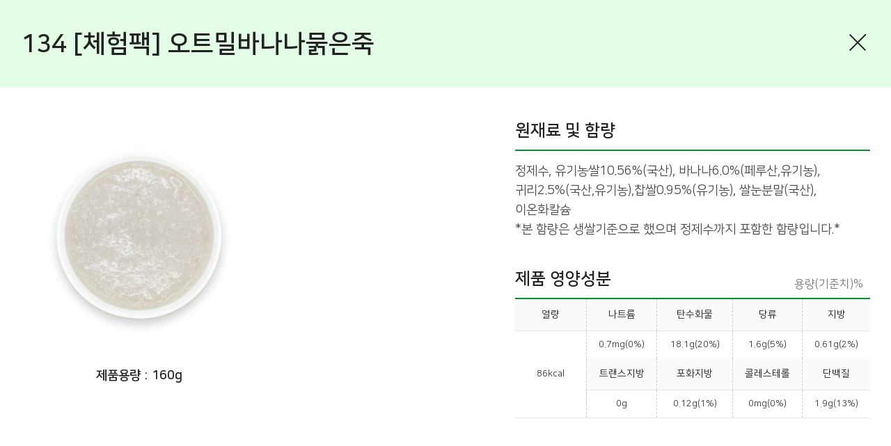

--- FILE ---
content_type: text/html; charset=utf-8
request_url: https://jjangjuk.com/popup/intro_pop1?ib_id=160039571524
body_size: 14419
content:
<!doctype html>
<html lang="ko">
<head>
<meta charset="utf-8">
<meta name="theme-color" content="#f1592a">
<meta property="og:type" content="website">
<meta property="og:title" content="로그인 | 짱죽-정성이 가득한 짱죽!">
<meta name="keywords" content="맛~있는 이유식 짱죽♡ Welcome! 2026 *신규몰 이유식 1900원~ + 적립금 3천점 *기획전 할인 최대 ~56%, 짱죽 GO!" />
<meta name="description" content="맛~있는 이유식 짱죽♡ Welcome! 2026 *신규몰 이유식 1900원~ + 적립금 3천점 *기획전 할인 최대 ~56%, 짱죽 GO!" />
<meta property="og:description" content="맛~있는 이유식 짱죽♡ Welcome! 2026 *신규몰 이유식 1900원~ + 적립금 3천점 *기획전 할인 최대 ~56%, 짱죽 GO!">

<meta name="fb:card" content="summary">
<meta name="fb:title" content="로그인 | 짱죽-정성이 가득한 짱죽!">
<meta name="fb:description" content="맛~있는 이유식 짱죽♡ Welcome! 2026 *신규몰 이유식 1900원~ + 적립금 3천점 *기획전 할인 최대 ~56%, 짱죽 GO!">
<meta name="fb:domain" content="짱죽-정성이 가득한 짱죽!">

<meta name="twitter:card" content="summary">
<meta name="twitter:title" content="로그인 | 짱죽-정성이 가득한 짱죽!">
<meta name="twitter:description" content="맛~있는 이유식 짱죽♡ Welcome! 2026 *신규몰 이유식 1900원~ + 적립금 3천점 *기획전 할인 최대 ~56%, 짱죽 GO!">
<meta name="twitter:domain" content="짱죽-정성이 가득한 짱죽!">
<meta property="og:image" content="https://jjangjuk.com/theme/jjangjuk/include/img/sns_logo.jpg">
<meta property="og:image:width" content="600">
<meta property="og:image:height" content="300">
<meta name="fb:image" content="https://jjangjuk.com/theme/jjangjuk/include/img/sns_logo.jpg">
<meta name="twitter:image" content="https://jjangjuk.com/theme/jjangjuk/include/img/sns_logo.jpg">

<link rel="apple-touch-icon" sizes="57x57" href="https://jjangjuk.com/theme/jjangjuk/img/apple-icon-57x57.png">
<link rel="apple-touch-icon" sizes="60x60" href="https://jjangjuk.com/theme/jjangjuk/img/apple-icon-60x60.png">
<link rel="apple-touch-icon" sizes="72x72" href="https://jjangjuk.com/theme/jjangjuk/img/apple-icon-72x72.png">
<link rel="apple-touch-icon" sizes="76x76" href="https://jjangjuk.com/theme/jjangjuk/img/apple-icon-76x76.png">
<link rel="apple-touch-icon" sizes="114x114" href="https://jjangjuk.com/theme/jjangjuk/img/apple-icon-114x114.png">
<link rel="apple-touch-icon" sizes="120x120" href="https://jjangjuk.com/theme/jjangjuk/img/apple-icon-120x120.png">
<link rel="apple-touch-icon" sizes="144x144" href="https://jjangjuk.com/theme/jjangjuk/img/apple-icon-144x144.png">
<link rel="apple-touch-icon" sizes="152x152" href="https://jjangjuk.com/theme/jjangjuk/img/apple-icon-152x152.png">
<link rel="apple-touch-icon" sizes="180x180" href="https://jjangjuk.com/theme/jjangjuk/img/apple-icon-180x180.png">
<link rel="icon" type="image/png" sizes="192x192"  href="https://jjangjuk.com/theme/jjangjuk/img/android-icon-192x192.png">
<link rel="icon" type="image/png" sizes="32x32" href="https://jjangjuk.com/theme/jjangjuk/img/favicon-32x32.png">
<link rel="icon" type="image/png" sizes="96x96" href="https://jjangjuk.com/theme/jjangjuk/img/favicon-96x96.png">
<link rel="icon" type="image/png" sizes="16x16" href="https://jjangjuk.com/theme/jjangjuk/img/favicon-16x16.png">
<meta name="msapplication-TileColor" content="#ffffff">
<meta name="msapplication-TileImage" content="https://jjangjuk.com/theme/jjangjuk/img/ms-icon-144x144.png">
<meta name="theme-color" content="#ffffff">
<meta property="og:url" content="http://jjangjuk.com/popup/intro_pop1?ib_id=160039571524">
<link rel="canonical" href="http://jjangjuk.com/popup/intro_pop1?ib_id=160039571524">
<meta name="viewport" content="width=device-width,initial-scale=1.0,minimum-scale=0,maximum-scale=1, user-scalable=no">
<meta http-equiv="imagetoolbar" content="no">
<meta http-equiv="X-UA-Compatible" content="IE=Edge">
<title>로그인 | 짱죽-정성이 가득한 짱죽!</title>
<link rel="stylesheet" href="https://jjangjuk.com/theme/jjangjuk/css/default_shop.css?ver=20260125080539">
<link rel="stylesheet" href="https://jjangjuk.com/js/font-awesome/css/font-awesome.min.css?ver=20260125080539">
<link rel="stylesheet" href="https://jjangjuk.com/theme/jjangjuk/css/pushy.css?ver=20260125080539">
<script>
var g5_url       = "https://jjangjuk.com";var g5_bbs_url   = "https://jjangjuk.com/bbs";var g5_is_member = "";var g5_member_use = "";var g5_member_use2 = "";var g5_member_use3 = "1";var g5_member_use3_cnt = "60";var g5_is_admin  = "";var g5_is_mobile = "";var g5_bo_table  = "";var g5_sca       = "";var g5_editor    = "";var g5_cookie_domain = "";var g5_theme_shop_url = "https://jjangjuk.com/theme/jjangjuk/shop";
var g5_shop_url = "https://jjangjuk.com/shop";var g5_prev_url = "%2Fpopup%2Fintro_pop1%3Fib_id%3D160039571524";</script>

 <!-- Global site tag (gtag.js) - Google Ads: 443613516 --> <script async src="https://www.googletagmanager.com/gtag/js?id=AW-443613516"></script> <script> window.dataLayer = window.dataLayer || []; function gtag(){dataLayer.push(arguments);} gtag('js', new Date()); gtag('config', 'AW-443613516'); </script>
<!-- Google tag (gtag.js) -->
<script async src="https://www.googletagmanager.com/gtag/js?id=G-HELZW9HG2B"></script>
<script>
  window.dataLayer = window.dataLayer || [];
  function gtag(){dataLayer.push(arguments);}
  gtag('js', new Date());

  gtag('config', 'G-HELZW9HG2B');
</script>
<!-- Danggeun Market Code -->
<script src="https://karrot-pixel.business.daangn.com/0.4/karrot-pixel.umd.js"></script>
<script>
  window.karrotPixel.init('1745900521301800001');
  window.karrotPixel.track('ViewPage');
</script>
<!-- End Danggeun Market Code -->
<span itemscope="" itemtype="http://schema.org/Organization">
<link itemprop="url" href="https://www.jjangjuk.com">
<a itemprop="sameAs" href="https://www.facebook.com/%EC%A7%B1%EC%A3%BD-105835040867116"></a>
<a itemprop="sameAs" href="https://blog.naver.com/dokyye03"></a>
<a itemprop="sameAs" href="https://www.instagram.com/jjangjuk"></a>
<a itemprop="sameAs" href="https://story.kakao.com/ch/jjangjuk"></a>
</span>


<script src="https://jjangjuk.com/js/jquery-1.12.4.min.js?ver=20260125080539"></script>
<script src="https://jjangjuk.com/js/jquery-migrate-1.4.1.min.js?ver=20260125080539"></script>
<script src="https://jjangjuk.com/js/common.js?ver=20260125080539"></script>
<script src="https://jjangjuk.com/js/wrest.js?ver=20260125080539"></script>
<script src="https://jjangjuk.com/js/placeholders.min.js?ver=20260125080539"></script>
<script src="https://jjangjuk.com/theme/jjangjuk/js/theme.shop.list.js?ver=20260125080539"></script>
</head>
<body>

<!-- 사이트 컨텐츠 -->
	<!--[if lt IE 9]>
<script src="//html5shiv.googlecode.com/svn/trunk/html5.js"></script>
<![endif]-->
<style>
.shop_pop1{width:100%; position:relative; display:block;}

.s_pop_in{position:relative; display:block; margin:0 auto; background:#fff;   }

.s_pop_tit{width:100%; background:#e3fce6; position:relative; display:block; margin:0 auto; padding:45px 30px;}
.s_pop_tit h3{font-size:36px; font-weight:700; color:#212121; text-align:left; }
.s_pop_tit span{position:absolute; right:30px; top:48px;}
.s_pop_tit span button{border:none; background:none;}

.s_pop_box{width:100%; padding:50px 30px;}
.s_pop_box:after{content:""; display:block; clear:both;}

.s_pop_img{float:left; width:340px; }
.s_pop_img p{font-size:18px; font-weight:700; color:#212121; text-align:center; margin-top:10px;}

.s_pop_txt{float:right; width:510px;}
.s_pop_txt h4{font-size:24px; font-weight:700; margin-bottom:15px; color:#212121; display:inline-block; }
.s_pop_txt p{font-size:18px; color:#484848; line-height:28px; padding:15px 0; border-top:2px solid #009233;  word-break:keep-all;}

.s_pop_txt1{margin-bottom:30px;}

.s_pop_txt_in > p{display:inline-block;  font-size:16px; color:#787878; padding:5px 10px 0 0; text-align:right; border:none; float:right;}
.s_pop_txt2_table{width:100%;}
.s_pop_txt2_table table{width:100%; }
.s_pop_txt2_table tr:nth-child(1){border-top:2px solid #009233; }
.s_pop_txt2_table tr:last-child{border-bottom:1px solid #e5e5e5; }
.s_pop_txt2_table td.kcal_line{border-bottom:1px solid #e5e5e5;}
.s_pop_txt2_table th{font-size:14px;  color:#222; text-align:center; font-weight:400; background:#fafafa; border-right:1px dashed #ccc; border-bottom:1px solid #e5e5e5; padding:13px 0;}
.s_pop_txt2_table th:last-child{border-right:none;}
.s_pop_txt2_table td{font-size:13px;  color:#333; text-align:center;  border-right:1px dashed #ccc; padding:10px 0;}
.s_pop_txt2_table td:last-child{border-right:none;}

.s_pop_box1{width:100%; padding:30px; }
.s_pop_b1tit{width:100%; }
.s_pop_b1tit:before{content:""; display:inline-block; background:url("https://jjangjuk.com/theme/jjangjuk/include/img/s_pop_icon1.png")no-repeat; width:24px; height:40px; margin-bottom:5px; max-width:100%; background-size:cover;}
.s_pop_b1tit h3{font-size:18px; font-weight:500; color:#222; display:inline-block; position:relative; top:-10px;}
.s_pop_b1_txt p{font-size:16px; border-top:1px solid #222; border-bottom:1px solid #e6e6e6; color:#888; font-weight:400; line-height:1.4;  word-break:keep-all;}

		.s_pop_bwrap {padding-bottom:35px;overflow-y: auto;}

			.dite_p1_box1{padding:30px 30px 0;}
	.dite_p1_box1 > ul{display:flex; justify-content:space-between; width:100%; background:#f2f5f3; padding:50px; }
	.dite_p1_box1 > ul li:nth-child(1){width:100px; height:100px; background:url("https://jjangjuk.com/theme/jjangjuk/include/img/d_pop1_icon2.png") no-repeat center 50% #fff;padding:0; border-radius:100%; margin-top:15px;}
	.dite_p1_box1 > ul li:nth-child(2){ width:82%; }
	.dite_p1_box1 > ul li:nth-child(2) p.p1_box1_txt{font-size:24px; font-weight:700; color:#212121; text-align:left; margin-bottom:10px;}
	.dite_p1_box1 > ul li:nth-child(2) p.p1_box1_txt:before{display:none; content:""; clear:both; }
	.dite_p1_box1 > ul li:nth-child(2) p{font-size:16px; color:#888; line-height:24px; text-align:left; position:relative;  word-break:keep-all;}
	.dite_p1_box1 > ul li:nth-child(2) p:before{content:""; display:inline-block; width:5px; height:5px; background:#999; border-radius:5px; clear:both; position:absolute; left:-8px; top:8px;}
</style>

<!-- 제품선택안의 각각 제품들 상품보기(돋보기아이콘)클릭시 보이는 팝업창 -->

<section class="shop_pop1">
		
		<div class="s_pop_in">
			<div class="s_pop_tit">
					<h3>134 [체험팩] 오트밀바나나묽은죽</h3>
					<span class="order_tit_ri">
						<button type="button" onclick="parent.modal_close();"><img src="https://jjangjuk.com/theme/jjangjuk/include/img/shop_pop_close.png" alt=""></button>
					</span>
				</div>
			<div class="s_pop_bwrap">
				<div class="s_pop_box">
				<div class="s_pop_img"><img src="https://jjangjuk.com/data/bitem/160039571524/thumb-C134_340x340.png" width="340" height="340" alt="">				<p>제품용량 : 160g</p></div>

				<div class="s_pop_txt">
					<div class="s_pop_txt1">
						<h4>원재료 및 함량</h4>
						
						<p>정제수, 유기농쌀10.56%(국산), 바나나6.0%(페루산,유기농), 귀리2.5%(국산,유기농),찹쌀0.95%(유기농), 쌀눈분말(국산), 이온화칼슘<br />
*본 함량은 생쌀기준으로 했으며 정제수까지 포함한 함량입니다.*						</p>
					</div>
					<div class="s_pop_txt2">
						<div class="s_pop_txt_in">
							<h4>제품  영양성분</h4>
							<p>용량(기준치)%</p>
						</div>

						<div class="s_pop_txt2_table">
							<table>
								<colgroup>
									<col width="20%">
									<col width="*">
								</colgroup>
								<tbody>
									<tr>
										<th>열량</th>
										<th>나트륨</th>
										<th>탄수화물</th>
										<th>당류</th>
										<th>지방</th>
									</tr>
									<tr>
										<td rowspan="3" class="kcal_line">86kcal</td>
										<td>0.7mg(0%)</td>
										<td>18.1g(20%)</td>
										<td>1.6g(5%)</td>
										<td>0.61g(2%)</td>
									</tr>
									<tr>
										<th>트랜스지방</th>
										<th>포화지방</th>
										<th>콜레스테롤</th>
										<th>단백질</th>
									</tr>
									<tr>
										<td>0g</td>
										<td>0.12g(1%)</td>
										<td>0mg(0%)</td>
										<td>1.9g(13%)</td>
									</tr>
								</tbody>
							</table>
						</div>
					</div>
				</div>
			</div>
						</div>
			
		</div>
</section>
<!-- Enliple Tracker Start -->
<script type="text/javascript">
(function(a,g,e,n,t){a.enp=a.enp||function(){(a.enp.q=a.enp.q||[]).push(arguments)};n=g.createElement(e);n.async=!0;n.defer=!0;n.src="https://cdn.megadata.co.kr/dist/prod/enp_tracker_self_hosted.min.js";t=g.getElementsByTagName(e)[0];t.parentNode.insertBefore(n,t)})(window,document,"script");
enp('create', 'common', 'dokyye02', { device: 'W' });  // W:웹, M: 모바일, B: 반응형
enp('send', 'common', 'dokyye02');
</script>
<!-- Enliple Tracker End -->
<!-- NAVER SCRIPT -->
<script type="text/javascript" src="//wcs.naver.net/wcslog.js"></script> 
<script type="text/javascript"> 
if (!wcs_add) var wcs_add={};
wcs_add["wa"] = "s_2569c7ebc893";
if (!_nasa) var _nasa={};
wcs.inflow("jjangjuk.com");
wcs_do(_nasa);
</script>
<!-- NAVER SCRIPT END -->

<!-- ADN Tracker[공통] start -->
<script type="text/javascript">
var adn_param = adn_param || [];
adn_param.push([{
    ui:'103177',
    ut:'Home'
}]);
</script>
<script type="text/javascript" defer="" src="//fin.rainbownine.net/js/adn_tags_2.1.3.js"></script>
<!-- ADN Tracker[공통] end -->

<!-- ADN 클로징패널 설치  start -->
<script type="text/javascript">
var adn_panel_param = adn_panel_param || [];
adn_panel_param.push([{
 ui:'103177',	
 ci:'1031770001',
 gi:'41182'
}]);
</script>
<script type="text/javascript" async src="//fin.rainbownine.net/js/adn_closingad_1.1.1.js"></script>
<!-- ADN 클로징패널 설치 end -->

<!-- ADN 크로징 설치(반응)  start -->
<script type="text/javascript">
var adn_mobile_panel_param = adn_mobile_panel_param || [];
adn_mobile_panel_param.push([{
ui:'103177',	
ci:'1031770002',
gi:'41184'
}]);
</script>
<script type="text/javascript" async src="//fin.rainbownine.net/js/adn_mobile_closingad_1.1.2.js"></script>
<!-- ADN 크로징 설치 end -->

</body>
</html>
<!-- 사이트 컨텐츠 -->
